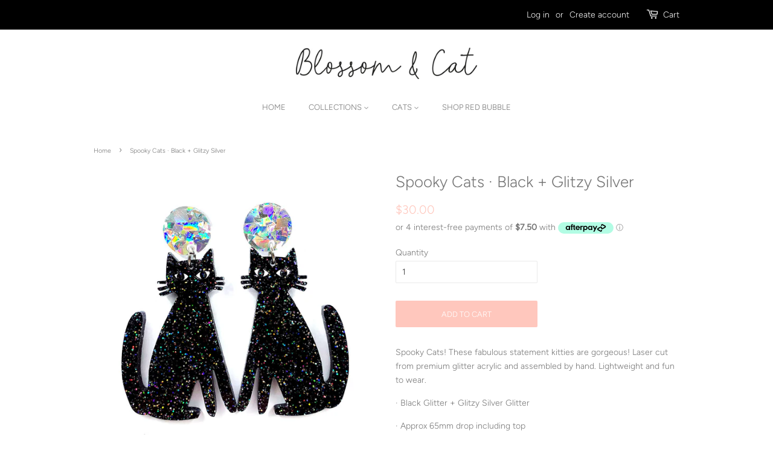

--- FILE ---
content_type: text/html; charset=utf-8
request_url: https://blossomandcat.com.au/products/spooky-cats-black-new-size
body_size: 16194
content:
<!doctype html>
<!--[if lt IE 7]><html class="no-js lt-ie9 lt-ie8 lt-ie7" lang="en"> <![endif]-->
<!--[if IE 7]><html class="no-js lt-ie9 lt-ie8" lang="en"> <![endif]-->
<!--[if IE 8]><html class="no-js lt-ie9" lang="en"> <![endif]-->
<!--[if IE 9 ]><html class="ie9 no-js"> <![endif]-->
<!--[if (gt IE 9)|!(IE)]><!--> <html class="no-js"> <!--<![endif]-->
<head>

  <!-- Basic page needs ================================================== -->
  <meta charset="utf-8">
  <meta http-equiv="X-UA-Compatible" content="IE=edge,chrome=1">

  

  <!-- Title and description ================================================== -->
  <title>
  Spooky Cats · Black + Glitzy Silver &ndash; blossom &amp; cat
  </title>

  
  <meta name="description" content="Spooky Cats! These fabulous statement kitties are gorgeous! Laser cut from premium glitter acrylic and assembled by hand. Lightweight and fun to wear. · Black Glitter + Glitzy Silver Glitter · Approx 65mm drop including top · Surgical steel posts · Handmade in Melbourne *   *   * Please check the size carefully before ">
  

  <!-- Social meta ================================================== -->
  <!-- /snippets/social-meta-tags.liquid -->




<meta property="og:site_name" content="blossom &amp; cat">
<meta property="og:url" content="https://blossomandcat.com.au/products/spooky-cats-black-new-size">
<meta property="og:title" content="Spooky Cats · Black + Glitzy Silver">
<meta property="og:type" content="product">
<meta property="og:description" content="Spooky Cats! These fabulous statement kitties are gorgeous! Laser cut from premium glitter acrylic and assembled by hand. Lightweight and fun to wear. · Black Glitter + Glitzy Silver Glitter · Approx 65mm drop including top · Surgical steel posts · Handmade in Melbourne *   *   * Please check the size carefully before ">

  <meta property="og:price:amount" content="30.00">
  <meta property="og:price:currency" content="AUD">

<meta property="og:image" content="http://blossomandcat.com.au/cdn/shop/products/01.SpookyCatblack_1200x1200.jpg?v=1659418071">
<meta property="og:image:secure_url" content="https://blossomandcat.com.au/cdn/shop/products/01.SpookyCatblack_1200x1200.jpg?v=1659418071">


<meta name="twitter:card" content="summary_large_image">
<meta name="twitter:title" content="Spooky Cats · Black + Glitzy Silver">
<meta name="twitter:description" content="Spooky Cats! These fabulous statement kitties are gorgeous! Laser cut from premium glitter acrylic and assembled by hand. Lightweight and fun to wear. · Black Glitter + Glitzy Silver Glitter · Approx 65mm drop including top · Surgical steel posts · Handmade in Melbourne *   *   * Please check the size carefully before ">


  <!-- Helpers ================================================== -->
  <link rel="canonical" href="https://blossomandcat.com.au/products/spooky-cats-black-new-size">
  <meta name="viewport" content="width=device-width,initial-scale=1">
  <meta name="theme-color" content="#ffc7bd">

  <!-- CSS ================================================== -->
  <link href="//blossomandcat.com.au/cdn/shop/t/6/assets/timber.scss.css?v=170977231861564595511763435673" rel="stylesheet" type="text/css" media="all" />
  <link href="//blossomandcat.com.au/cdn/shop/t/6/assets/theme.scss.css?v=11983297602593586611763435673" rel="stylesheet" type="text/css" media="all" />

  <script>
    window.theme = window.theme || {};

    var theme = {
      strings: {
        addToCart: "Add to Cart",
        soldOut: "Sold Out",
        unavailable: "Unavailable",
        zoomClose: "Close (Esc)",
        zoomPrev: "Previous (Left arrow key)",
        zoomNext: "Next (Right arrow key)",
        addressError: "Error looking up that address",
        addressNoResults: "No results for that address",
        addressQueryLimit: "You have exceeded the Google API usage limit. Consider upgrading to a \u003ca href=\"https:\/\/developers.google.com\/maps\/premium\/usage-limits\"\u003ePremium Plan\u003c\/a\u003e.",
        authError: "There was a problem authenticating your Google Maps API Key."
      },
      settings: {
        // Adding some settings to allow the editor to update correctly when they are changed
        enableWideLayout: false,
        typeAccentTransform: true,
        typeAccentSpacing: false,
        baseFontSize: '14px',
        headerBaseFontSize: '26px',
        accentFontSize: '13px'
      },
      variables: {
        mediaQueryMedium: 'screen and (max-width: 768px)',
        bpSmall: false
      },
      moneyFormat: "${{amount}}"
    }

    document.documentElement.className = document.documentElement.className.replace('no-js', 'supports-js');
  </script>

  <!-- Header hook for plugins ================================================== -->
  <script>window.performance && window.performance.mark && window.performance.mark('shopify.content_for_header.start');</script><meta id="shopify-digital-wallet" name="shopify-digital-wallet" content="/1646559301/digital_wallets/dialog">
<meta name="shopify-checkout-api-token" content="8fee096493f50a594ac69dc6f5065990">
<meta id="in-context-paypal-metadata" data-shop-id="1646559301" data-venmo-supported="false" data-environment="production" data-locale="en_US" data-paypal-v4="true" data-currency="AUD">
<link rel="alternate" type="application/json+oembed" href="https://blossomandcat.com.au/products/spooky-cats-black-new-size.oembed">
<script async="async" src="/checkouts/internal/preloads.js?locale=en-AU"></script>
<link rel="preconnect" href="https://shop.app" crossorigin="anonymous">
<script async="async" src="https://shop.app/checkouts/internal/preloads.js?locale=en-AU&shop_id=1646559301" crossorigin="anonymous"></script>
<script id="shopify-features" type="application/json">{"accessToken":"8fee096493f50a594ac69dc6f5065990","betas":["rich-media-storefront-analytics"],"domain":"blossomandcat.com.au","predictiveSearch":true,"shopId":1646559301,"locale":"en"}</script>
<script>var Shopify = Shopify || {};
Shopify.shop = "the-meowmeow-shop.myshopify.com";
Shopify.locale = "en";
Shopify.currency = {"active":"AUD","rate":"1.0"};
Shopify.country = "AU";
Shopify.theme = {"name":"Minimal","id":33540407365,"schema_name":"Minimal","schema_version":"8.0.0","theme_store_id":380,"role":"main"};
Shopify.theme.handle = "null";
Shopify.theme.style = {"id":null,"handle":null};
Shopify.cdnHost = "blossomandcat.com.au/cdn";
Shopify.routes = Shopify.routes || {};
Shopify.routes.root = "/";</script>
<script type="module">!function(o){(o.Shopify=o.Shopify||{}).modules=!0}(window);</script>
<script>!function(o){function n(){var o=[];function n(){o.push(Array.prototype.slice.apply(arguments))}return n.q=o,n}var t=o.Shopify=o.Shopify||{};t.loadFeatures=n(),t.autoloadFeatures=n()}(window);</script>
<script>
  window.ShopifyPay = window.ShopifyPay || {};
  window.ShopifyPay.apiHost = "shop.app\/pay";
  window.ShopifyPay.redirectState = null;
</script>
<script id="shop-js-analytics" type="application/json">{"pageType":"product"}</script>
<script defer="defer" async type="module" src="//blossomandcat.com.au/cdn/shopifycloud/shop-js/modules/v2/client.init-shop-cart-sync_IZsNAliE.en.esm.js"></script>
<script defer="defer" async type="module" src="//blossomandcat.com.au/cdn/shopifycloud/shop-js/modules/v2/chunk.common_0OUaOowp.esm.js"></script>
<script type="module">
  await import("//blossomandcat.com.au/cdn/shopifycloud/shop-js/modules/v2/client.init-shop-cart-sync_IZsNAliE.en.esm.js");
await import("//blossomandcat.com.au/cdn/shopifycloud/shop-js/modules/v2/chunk.common_0OUaOowp.esm.js");

  window.Shopify.SignInWithShop?.initShopCartSync?.({"fedCMEnabled":true,"windoidEnabled":true});

</script>
<script>
  window.Shopify = window.Shopify || {};
  if (!window.Shopify.featureAssets) window.Shopify.featureAssets = {};
  window.Shopify.featureAssets['shop-js'] = {"shop-cart-sync":["modules/v2/client.shop-cart-sync_DLOhI_0X.en.esm.js","modules/v2/chunk.common_0OUaOowp.esm.js"],"init-fed-cm":["modules/v2/client.init-fed-cm_C6YtU0w6.en.esm.js","modules/v2/chunk.common_0OUaOowp.esm.js"],"shop-button":["modules/v2/client.shop-button_BCMx7GTG.en.esm.js","modules/v2/chunk.common_0OUaOowp.esm.js"],"shop-cash-offers":["modules/v2/client.shop-cash-offers_BT26qb5j.en.esm.js","modules/v2/chunk.common_0OUaOowp.esm.js","modules/v2/chunk.modal_CGo_dVj3.esm.js"],"init-windoid":["modules/v2/client.init-windoid_B9PkRMql.en.esm.js","modules/v2/chunk.common_0OUaOowp.esm.js"],"init-shop-email-lookup-coordinator":["modules/v2/client.init-shop-email-lookup-coordinator_DZkqjsbU.en.esm.js","modules/v2/chunk.common_0OUaOowp.esm.js"],"shop-toast-manager":["modules/v2/client.shop-toast-manager_Di2EnuM7.en.esm.js","modules/v2/chunk.common_0OUaOowp.esm.js"],"shop-login-button":["modules/v2/client.shop-login-button_BtqW_SIO.en.esm.js","modules/v2/chunk.common_0OUaOowp.esm.js","modules/v2/chunk.modal_CGo_dVj3.esm.js"],"avatar":["modules/v2/client.avatar_BTnouDA3.en.esm.js"],"pay-button":["modules/v2/client.pay-button_CWa-C9R1.en.esm.js","modules/v2/chunk.common_0OUaOowp.esm.js"],"init-shop-cart-sync":["modules/v2/client.init-shop-cart-sync_IZsNAliE.en.esm.js","modules/v2/chunk.common_0OUaOowp.esm.js"],"init-customer-accounts":["modules/v2/client.init-customer-accounts_DenGwJTU.en.esm.js","modules/v2/client.shop-login-button_BtqW_SIO.en.esm.js","modules/v2/chunk.common_0OUaOowp.esm.js","modules/v2/chunk.modal_CGo_dVj3.esm.js"],"init-shop-for-new-customer-accounts":["modules/v2/client.init-shop-for-new-customer-accounts_JdHXxpS9.en.esm.js","modules/v2/client.shop-login-button_BtqW_SIO.en.esm.js","modules/v2/chunk.common_0OUaOowp.esm.js","modules/v2/chunk.modal_CGo_dVj3.esm.js"],"init-customer-accounts-sign-up":["modules/v2/client.init-customer-accounts-sign-up_D6__K_p8.en.esm.js","modules/v2/client.shop-login-button_BtqW_SIO.en.esm.js","modules/v2/chunk.common_0OUaOowp.esm.js","modules/v2/chunk.modal_CGo_dVj3.esm.js"],"checkout-modal":["modules/v2/client.checkout-modal_C_ZQDY6s.en.esm.js","modules/v2/chunk.common_0OUaOowp.esm.js","modules/v2/chunk.modal_CGo_dVj3.esm.js"],"shop-follow-button":["modules/v2/client.shop-follow-button_XetIsj8l.en.esm.js","modules/v2/chunk.common_0OUaOowp.esm.js","modules/v2/chunk.modal_CGo_dVj3.esm.js"],"lead-capture":["modules/v2/client.lead-capture_DvA72MRN.en.esm.js","modules/v2/chunk.common_0OUaOowp.esm.js","modules/v2/chunk.modal_CGo_dVj3.esm.js"],"shop-login":["modules/v2/client.shop-login_ClXNxyh6.en.esm.js","modules/v2/chunk.common_0OUaOowp.esm.js","modules/v2/chunk.modal_CGo_dVj3.esm.js"],"payment-terms":["modules/v2/client.payment-terms_CNlwjfZz.en.esm.js","modules/v2/chunk.common_0OUaOowp.esm.js","modules/v2/chunk.modal_CGo_dVj3.esm.js"]};
</script>
<script id="__st">var __st={"a":1646559301,"offset":39600,"reqid":"a5797aa0-0c39-46ae-8197-36f6e687b54e-1768423114","pageurl":"blossomandcat.com.au\/products\/spooky-cats-black-new-size","u":"4122fcd7d646","p":"product","rtyp":"product","rid":6244246356137};</script>
<script>window.ShopifyPaypalV4VisibilityTracking = true;</script>
<script id="captcha-bootstrap">!function(){'use strict';const t='contact',e='account',n='new_comment',o=[[t,t],['blogs',n],['comments',n],[t,'customer']],c=[[e,'customer_login'],[e,'guest_login'],[e,'recover_customer_password'],[e,'create_customer']],r=t=>t.map((([t,e])=>`form[action*='/${t}']:not([data-nocaptcha='true']) input[name='form_type'][value='${e}']`)).join(','),a=t=>()=>t?[...document.querySelectorAll(t)].map((t=>t.form)):[];function s(){const t=[...o],e=r(t);return a(e)}const i='password',u='form_key',d=['recaptcha-v3-token','g-recaptcha-response','h-captcha-response',i],f=()=>{try{return window.sessionStorage}catch{return}},m='__shopify_v',_=t=>t.elements[u];function p(t,e,n=!1){try{const o=window.sessionStorage,c=JSON.parse(o.getItem(e)),{data:r}=function(t){const{data:e,action:n}=t;return t[m]||n?{data:e,action:n}:{data:t,action:n}}(c);for(const[e,n]of Object.entries(r))t.elements[e]&&(t.elements[e].value=n);n&&o.removeItem(e)}catch(o){console.error('form repopulation failed',{error:o})}}const l='form_type',E='cptcha';function T(t){t.dataset[E]=!0}const w=window,h=w.document,L='Shopify',v='ce_forms',y='captcha';let A=!1;((t,e)=>{const n=(g='f06e6c50-85a8-45c8-87d0-21a2b65856fe',I='https://cdn.shopify.com/shopifycloud/storefront-forms-hcaptcha/ce_storefront_forms_captcha_hcaptcha.v1.5.2.iife.js',D={infoText:'Protected by hCaptcha',privacyText:'Privacy',termsText:'Terms'},(t,e,n)=>{const o=w[L][v],c=o.bindForm;if(c)return c(t,g,e,D).then(n);var r;o.q.push([[t,g,e,D],n]),r=I,A||(h.body.append(Object.assign(h.createElement('script'),{id:'captcha-provider',async:!0,src:r})),A=!0)});var g,I,D;w[L]=w[L]||{},w[L][v]=w[L][v]||{},w[L][v].q=[],w[L][y]=w[L][y]||{},w[L][y].protect=function(t,e){n(t,void 0,e),T(t)},Object.freeze(w[L][y]),function(t,e,n,w,h,L){const[v,y,A,g]=function(t,e,n){const i=e?o:[],u=t?c:[],d=[...i,...u],f=r(d),m=r(i),_=r(d.filter((([t,e])=>n.includes(e))));return[a(f),a(m),a(_),s()]}(w,h,L),I=t=>{const e=t.target;return e instanceof HTMLFormElement?e:e&&e.form},D=t=>v().includes(t);t.addEventListener('submit',(t=>{const e=I(t);if(!e)return;const n=D(e)&&!e.dataset.hcaptchaBound&&!e.dataset.recaptchaBound,o=_(e),c=g().includes(e)&&(!o||!o.value);(n||c)&&t.preventDefault(),c&&!n&&(function(t){try{if(!f())return;!function(t){const e=f();if(!e)return;const n=_(t);if(!n)return;const o=n.value;o&&e.removeItem(o)}(t);const e=Array.from(Array(32),(()=>Math.random().toString(36)[2])).join('');!function(t,e){_(t)||t.append(Object.assign(document.createElement('input'),{type:'hidden',name:u})),t.elements[u].value=e}(t,e),function(t,e){const n=f();if(!n)return;const o=[...t.querySelectorAll(`input[type='${i}']`)].map((({name:t})=>t)),c=[...d,...o],r={};for(const[a,s]of new FormData(t).entries())c.includes(a)||(r[a]=s);n.setItem(e,JSON.stringify({[m]:1,action:t.action,data:r}))}(t,e)}catch(e){console.error('failed to persist form',e)}}(e),e.submit())}));const S=(t,e)=>{t&&!t.dataset[E]&&(n(t,e.some((e=>e===t))),T(t))};for(const o of['focusin','change'])t.addEventListener(o,(t=>{const e=I(t);D(e)&&S(e,y())}));const B=e.get('form_key'),M=e.get(l),P=B&&M;t.addEventListener('DOMContentLoaded',(()=>{const t=y();if(P)for(const e of t)e.elements[l].value===M&&p(e,B);[...new Set([...A(),...v().filter((t=>'true'===t.dataset.shopifyCaptcha))])].forEach((e=>S(e,t)))}))}(h,new URLSearchParams(w.location.search),n,t,e,['guest_login'])})(!0,!0)}();</script>
<script integrity="sha256-4kQ18oKyAcykRKYeNunJcIwy7WH5gtpwJnB7kiuLZ1E=" data-source-attribution="shopify.loadfeatures" defer="defer" src="//blossomandcat.com.au/cdn/shopifycloud/storefront/assets/storefront/load_feature-a0a9edcb.js" crossorigin="anonymous"></script>
<script crossorigin="anonymous" defer="defer" src="//blossomandcat.com.au/cdn/shopifycloud/storefront/assets/shopify_pay/storefront-65b4c6d7.js?v=20250812"></script>
<script data-source-attribution="shopify.dynamic_checkout.dynamic.init">var Shopify=Shopify||{};Shopify.PaymentButton=Shopify.PaymentButton||{isStorefrontPortableWallets:!0,init:function(){window.Shopify.PaymentButton.init=function(){};var t=document.createElement("script");t.src="https://blossomandcat.com.au/cdn/shopifycloud/portable-wallets/latest/portable-wallets.en.js",t.type="module",document.head.appendChild(t)}};
</script>
<script data-source-attribution="shopify.dynamic_checkout.buyer_consent">
  function portableWalletsHideBuyerConsent(e){var t=document.getElementById("shopify-buyer-consent"),n=document.getElementById("shopify-subscription-policy-button");t&&n&&(t.classList.add("hidden"),t.setAttribute("aria-hidden","true"),n.removeEventListener("click",e))}function portableWalletsShowBuyerConsent(e){var t=document.getElementById("shopify-buyer-consent"),n=document.getElementById("shopify-subscription-policy-button");t&&n&&(t.classList.remove("hidden"),t.removeAttribute("aria-hidden"),n.addEventListener("click",e))}window.Shopify?.PaymentButton&&(window.Shopify.PaymentButton.hideBuyerConsent=portableWalletsHideBuyerConsent,window.Shopify.PaymentButton.showBuyerConsent=portableWalletsShowBuyerConsent);
</script>
<script data-source-attribution="shopify.dynamic_checkout.cart.bootstrap">document.addEventListener("DOMContentLoaded",(function(){function t(){return document.querySelector("shopify-accelerated-checkout-cart, shopify-accelerated-checkout")}if(t())Shopify.PaymentButton.init();else{new MutationObserver((function(e,n){t()&&(Shopify.PaymentButton.init(),n.disconnect())})).observe(document.body,{childList:!0,subtree:!0})}}));
</script>
<link id="shopify-accelerated-checkout-styles" rel="stylesheet" media="screen" href="https://blossomandcat.com.au/cdn/shopifycloud/portable-wallets/latest/accelerated-checkout-backwards-compat.css" crossorigin="anonymous">
<style id="shopify-accelerated-checkout-cart">
        #shopify-buyer-consent {
  margin-top: 1em;
  display: inline-block;
  width: 100%;
}

#shopify-buyer-consent.hidden {
  display: none;
}

#shopify-subscription-policy-button {
  background: none;
  border: none;
  padding: 0;
  text-decoration: underline;
  font-size: inherit;
  cursor: pointer;
}

#shopify-subscription-policy-button::before {
  box-shadow: none;
}

      </style>

<script>window.performance && window.performance.mark && window.performance.mark('shopify.content_for_header.end');</script>

  
<!--[if lt IE 9]>
<script src="//cdnjs.cloudflare.com/ajax/libs/html5shiv/3.7.2/html5shiv.min.js" type="text/javascript"></script>
<![endif]-->


  <script src="//blossomandcat.com.au/cdn/shop/t/6/assets/jquery-2.2.3.min.js?v=58211863146907186831534114785" type="text/javascript"></script>

  <!--[if (gt IE 9)|!(IE)]><!--><script src="//blossomandcat.com.au/cdn/shop/t/6/assets/lazysizes.min.js?v=177476512571513845041534114785" async="async"></script><!--<![endif]-->
  <!--[if lte IE 9]><script src="//blossomandcat.com.au/cdn/shop/t/6/assets/lazysizes.min.js?v=177476512571513845041534114785"></script><![endif]-->

  
  

<!-- BEGIN app block: shopify://apps/instafeed/blocks/head-block/c447db20-095d-4a10-9725-b5977662c9d5 --><link rel="preconnect" href="https://cdn.nfcube.com/">
<link rel="preconnect" href="https://scontent.cdninstagram.com/">


  <script>
    document.addEventListener('DOMContentLoaded', function () {
      let instafeedScript = document.createElement('script');

      
        instafeedScript.src = 'https://storage.nfcube.com/instafeed-3257a066efb2c65ee41c12be1f51b234.js';
      

      document.body.appendChild(instafeedScript);
    });
  </script>





<!-- END app block --><link href="https://monorail-edge.shopifysvc.com" rel="dns-prefetch">
<script>(function(){if ("sendBeacon" in navigator && "performance" in window) {try {var session_token_from_headers = performance.getEntriesByType('navigation')[0].serverTiming.find(x => x.name == '_s').description;} catch {var session_token_from_headers = undefined;}var session_cookie_matches = document.cookie.match(/_shopify_s=([^;]*)/);var session_token_from_cookie = session_cookie_matches && session_cookie_matches.length === 2 ? session_cookie_matches[1] : "";var session_token = session_token_from_headers || session_token_from_cookie || "";function handle_abandonment_event(e) {var entries = performance.getEntries().filter(function(entry) {return /monorail-edge.shopifysvc.com/.test(entry.name);});if (!window.abandonment_tracked && entries.length === 0) {window.abandonment_tracked = true;var currentMs = Date.now();var navigation_start = performance.timing.navigationStart;var payload = {shop_id: 1646559301,url: window.location.href,navigation_start,duration: currentMs - navigation_start,session_token,page_type: "product"};window.navigator.sendBeacon("https://monorail-edge.shopifysvc.com/v1/produce", JSON.stringify({schema_id: "online_store_buyer_site_abandonment/1.1",payload: payload,metadata: {event_created_at_ms: currentMs,event_sent_at_ms: currentMs}}));}}window.addEventListener('pagehide', handle_abandonment_event);}}());</script>
<script id="web-pixels-manager-setup">(function e(e,d,r,n,o){if(void 0===o&&(o={}),!Boolean(null===(a=null===(i=window.Shopify)||void 0===i?void 0:i.analytics)||void 0===a?void 0:a.replayQueue)){var i,a;window.Shopify=window.Shopify||{};var t=window.Shopify;t.analytics=t.analytics||{};var s=t.analytics;s.replayQueue=[],s.publish=function(e,d,r){return s.replayQueue.push([e,d,r]),!0};try{self.performance.mark("wpm:start")}catch(e){}var l=function(){var e={modern:/Edge?\/(1{2}[4-9]|1[2-9]\d|[2-9]\d{2}|\d{4,})\.\d+(\.\d+|)|Firefox\/(1{2}[4-9]|1[2-9]\d|[2-9]\d{2}|\d{4,})\.\d+(\.\d+|)|Chrom(ium|e)\/(9{2}|\d{3,})\.\d+(\.\d+|)|(Maci|X1{2}).+ Version\/(15\.\d+|(1[6-9]|[2-9]\d|\d{3,})\.\d+)([,.]\d+|)( \(\w+\)|)( Mobile\/\w+|) Safari\/|Chrome.+OPR\/(9{2}|\d{3,})\.\d+\.\d+|(CPU[ +]OS|iPhone[ +]OS|CPU[ +]iPhone|CPU IPhone OS|CPU iPad OS)[ +]+(15[._]\d+|(1[6-9]|[2-9]\d|\d{3,})[._]\d+)([._]\d+|)|Android:?[ /-](13[3-9]|1[4-9]\d|[2-9]\d{2}|\d{4,})(\.\d+|)(\.\d+|)|Android.+Firefox\/(13[5-9]|1[4-9]\d|[2-9]\d{2}|\d{4,})\.\d+(\.\d+|)|Android.+Chrom(ium|e)\/(13[3-9]|1[4-9]\d|[2-9]\d{2}|\d{4,})\.\d+(\.\d+|)|SamsungBrowser\/([2-9]\d|\d{3,})\.\d+/,legacy:/Edge?\/(1[6-9]|[2-9]\d|\d{3,})\.\d+(\.\d+|)|Firefox\/(5[4-9]|[6-9]\d|\d{3,})\.\d+(\.\d+|)|Chrom(ium|e)\/(5[1-9]|[6-9]\d|\d{3,})\.\d+(\.\d+|)([\d.]+$|.*Safari\/(?![\d.]+ Edge\/[\d.]+$))|(Maci|X1{2}).+ Version\/(10\.\d+|(1[1-9]|[2-9]\d|\d{3,})\.\d+)([,.]\d+|)( \(\w+\)|)( Mobile\/\w+|) Safari\/|Chrome.+OPR\/(3[89]|[4-9]\d|\d{3,})\.\d+\.\d+|(CPU[ +]OS|iPhone[ +]OS|CPU[ +]iPhone|CPU IPhone OS|CPU iPad OS)[ +]+(10[._]\d+|(1[1-9]|[2-9]\d|\d{3,})[._]\d+)([._]\d+|)|Android:?[ /-](13[3-9]|1[4-9]\d|[2-9]\d{2}|\d{4,})(\.\d+|)(\.\d+|)|Mobile Safari.+OPR\/([89]\d|\d{3,})\.\d+\.\d+|Android.+Firefox\/(13[5-9]|1[4-9]\d|[2-9]\d{2}|\d{4,})\.\d+(\.\d+|)|Android.+Chrom(ium|e)\/(13[3-9]|1[4-9]\d|[2-9]\d{2}|\d{4,})\.\d+(\.\d+|)|Android.+(UC? ?Browser|UCWEB|U3)[ /]?(15\.([5-9]|\d{2,})|(1[6-9]|[2-9]\d|\d{3,})\.\d+)\.\d+|SamsungBrowser\/(5\.\d+|([6-9]|\d{2,})\.\d+)|Android.+MQ{2}Browser\/(14(\.(9|\d{2,})|)|(1[5-9]|[2-9]\d|\d{3,})(\.\d+|))(\.\d+|)|K[Aa][Ii]OS\/(3\.\d+|([4-9]|\d{2,})\.\d+)(\.\d+|)/},d=e.modern,r=e.legacy,n=navigator.userAgent;return n.match(d)?"modern":n.match(r)?"legacy":"unknown"}(),u="modern"===l?"modern":"legacy",c=(null!=n?n:{modern:"",legacy:""})[u],f=function(e){return[e.baseUrl,"/wpm","/b",e.hashVersion,"modern"===e.buildTarget?"m":"l",".js"].join("")}({baseUrl:d,hashVersion:r,buildTarget:u}),m=function(e){var d=e.version,r=e.bundleTarget,n=e.surface,o=e.pageUrl,i=e.monorailEndpoint;return{emit:function(e){var a=e.status,t=e.errorMsg,s=(new Date).getTime(),l=JSON.stringify({metadata:{event_sent_at_ms:s},events:[{schema_id:"web_pixels_manager_load/3.1",payload:{version:d,bundle_target:r,page_url:o,status:a,surface:n,error_msg:t},metadata:{event_created_at_ms:s}}]});if(!i)return console&&console.warn&&console.warn("[Web Pixels Manager] No Monorail endpoint provided, skipping logging."),!1;try{return self.navigator.sendBeacon.bind(self.navigator)(i,l)}catch(e){}var u=new XMLHttpRequest;try{return u.open("POST",i,!0),u.setRequestHeader("Content-Type","text/plain"),u.send(l),!0}catch(e){return console&&console.warn&&console.warn("[Web Pixels Manager] Got an unhandled error while logging to Monorail."),!1}}}}({version:r,bundleTarget:l,surface:e.surface,pageUrl:self.location.href,monorailEndpoint:e.monorailEndpoint});try{o.browserTarget=l,function(e){var d=e.src,r=e.async,n=void 0===r||r,o=e.onload,i=e.onerror,a=e.sri,t=e.scriptDataAttributes,s=void 0===t?{}:t,l=document.createElement("script"),u=document.querySelector("head"),c=document.querySelector("body");if(l.async=n,l.src=d,a&&(l.integrity=a,l.crossOrigin="anonymous"),s)for(var f in s)if(Object.prototype.hasOwnProperty.call(s,f))try{l.dataset[f]=s[f]}catch(e){}if(o&&l.addEventListener("load",o),i&&l.addEventListener("error",i),u)u.appendChild(l);else{if(!c)throw new Error("Did not find a head or body element to append the script");c.appendChild(l)}}({src:f,async:!0,onload:function(){if(!function(){var e,d;return Boolean(null===(d=null===(e=window.Shopify)||void 0===e?void 0:e.analytics)||void 0===d?void 0:d.initialized)}()){var d=window.webPixelsManager.init(e)||void 0;if(d){var r=window.Shopify.analytics;r.replayQueue.forEach((function(e){var r=e[0],n=e[1],o=e[2];d.publishCustomEvent(r,n,o)})),r.replayQueue=[],r.publish=d.publishCustomEvent,r.visitor=d.visitor,r.initialized=!0}}},onerror:function(){return m.emit({status:"failed",errorMsg:"".concat(f," has failed to load")})},sri:function(e){var d=/^sha384-[A-Za-z0-9+/=]+$/;return"string"==typeof e&&d.test(e)}(c)?c:"",scriptDataAttributes:o}),m.emit({status:"loading"})}catch(e){m.emit({status:"failed",errorMsg:(null==e?void 0:e.message)||"Unknown error"})}}})({shopId: 1646559301,storefrontBaseUrl: "https://blossomandcat.com.au",extensionsBaseUrl: "https://extensions.shopifycdn.com/cdn/shopifycloud/web-pixels-manager",monorailEndpoint: "https://monorail-edge.shopifysvc.com/unstable/produce_batch",surface: "storefront-renderer",enabledBetaFlags: ["2dca8a86","a0d5f9d2"],webPixelsConfigList: [{"id":"shopify-app-pixel","configuration":"{}","eventPayloadVersion":"v1","runtimeContext":"STRICT","scriptVersion":"0450","apiClientId":"shopify-pixel","type":"APP","privacyPurposes":["ANALYTICS","MARKETING"]},{"id":"shopify-custom-pixel","eventPayloadVersion":"v1","runtimeContext":"LAX","scriptVersion":"0450","apiClientId":"shopify-pixel","type":"CUSTOM","privacyPurposes":["ANALYTICS","MARKETING"]}],isMerchantRequest: false,initData: {"shop":{"name":"blossom \u0026 cat","paymentSettings":{"currencyCode":"AUD"},"myshopifyDomain":"the-meowmeow-shop.myshopify.com","countryCode":"AU","storefrontUrl":"https:\/\/blossomandcat.com.au"},"customer":null,"cart":null,"checkout":null,"productVariants":[{"price":{"amount":30.0,"currencyCode":"AUD"},"product":{"title":"Spooky Cats · Black + Glitzy Silver","vendor":"blossom \u0026 cat","id":"6244246356137","untranslatedTitle":"Spooky Cats · Black + Glitzy Silver","url":"\/products\/spooky-cats-black-new-size","type":"Spooky Cats"},"id":"37984455491753","image":{"src":"\/\/blossomandcat.com.au\/cdn\/shop\/products\/01.SpookyCatblack.jpg?v=1659418071"},"sku":"","title":"Default Title","untranslatedTitle":"Default Title"}],"purchasingCompany":null},},"https://blossomandcat.com.au/cdn","7cecd0b6w90c54c6cpe92089d5m57a67346",{"modern":"","legacy":""},{"shopId":"1646559301","storefrontBaseUrl":"https:\/\/blossomandcat.com.au","extensionBaseUrl":"https:\/\/extensions.shopifycdn.com\/cdn\/shopifycloud\/web-pixels-manager","surface":"storefront-renderer","enabledBetaFlags":"[\"2dca8a86\", \"a0d5f9d2\"]","isMerchantRequest":"false","hashVersion":"7cecd0b6w90c54c6cpe92089d5m57a67346","publish":"custom","events":"[[\"page_viewed\",{}],[\"product_viewed\",{\"productVariant\":{\"price\":{\"amount\":30.0,\"currencyCode\":\"AUD\"},\"product\":{\"title\":\"Spooky Cats · Black + Glitzy Silver\",\"vendor\":\"blossom \u0026 cat\",\"id\":\"6244246356137\",\"untranslatedTitle\":\"Spooky Cats · Black + Glitzy Silver\",\"url\":\"\/products\/spooky-cats-black-new-size\",\"type\":\"Spooky Cats\"},\"id\":\"37984455491753\",\"image\":{\"src\":\"\/\/blossomandcat.com.au\/cdn\/shop\/products\/01.SpookyCatblack.jpg?v=1659418071\"},\"sku\":\"\",\"title\":\"Default Title\",\"untranslatedTitle\":\"Default Title\"}}]]"});</script><script>
  window.ShopifyAnalytics = window.ShopifyAnalytics || {};
  window.ShopifyAnalytics.meta = window.ShopifyAnalytics.meta || {};
  window.ShopifyAnalytics.meta.currency = 'AUD';
  var meta = {"product":{"id":6244246356137,"gid":"gid:\/\/shopify\/Product\/6244246356137","vendor":"blossom \u0026 cat","type":"Spooky Cats","handle":"spooky-cats-black-new-size","variants":[{"id":37984455491753,"price":3000,"name":"Spooky Cats · Black + Glitzy Silver","public_title":null,"sku":""}],"remote":false},"page":{"pageType":"product","resourceType":"product","resourceId":6244246356137,"requestId":"a5797aa0-0c39-46ae-8197-36f6e687b54e-1768423114"}};
  for (var attr in meta) {
    window.ShopifyAnalytics.meta[attr] = meta[attr];
  }
</script>
<script class="analytics">
  (function () {
    var customDocumentWrite = function(content) {
      var jquery = null;

      if (window.jQuery) {
        jquery = window.jQuery;
      } else if (window.Checkout && window.Checkout.$) {
        jquery = window.Checkout.$;
      }

      if (jquery) {
        jquery('body').append(content);
      }
    };

    var hasLoggedConversion = function(token) {
      if (token) {
        return document.cookie.indexOf('loggedConversion=' + token) !== -1;
      }
      return false;
    }

    var setCookieIfConversion = function(token) {
      if (token) {
        var twoMonthsFromNow = new Date(Date.now());
        twoMonthsFromNow.setMonth(twoMonthsFromNow.getMonth() + 2);

        document.cookie = 'loggedConversion=' + token + '; expires=' + twoMonthsFromNow;
      }
    }

    var trekkie = window.ShopifyAnalytics.lib = window.trekkie = window.trekkie || [];
    if (trekkie.integrations) {
      return;
    }
    trekkie.methods = [
      'identify',
      'page',
      'ready',
      'track',
      'trackForm',
      'trackLink'
    ];
    trekkie.factory = function(method) {
      return function() {
        var args = Array.prototype.slice.call(arguments);
        args.unshift(method);
        trekkie.push(args);
        return trekkie;
      };
    };
    for (var i = 0; i < trekkie.methods.length; i++) {
      var key = trekkie.methods[i];
      trekkie[key] = trekkie.factory(key);
    }
    trekkie.load = function(config) {
      trekkie.config = config || {};
      trekkie.config.initialDocumentCookie = document.cookie;
      var first = document.getElementsByTagName('script')[0];
      var script = document.createElement('script');
      script.type = 'text/javascript';
      script.onerror = function(e) {
        var scriptFallback = document.createElement('script');
        scriptFallback.type = 'text/javascript';
        scriptFallback.onerror = function(error) {
                var Monorail = {
      produce: function produce(monorailDomain, schemaId, payload) {
        var currentMs = new Date().getTime();
        var event = {
          schema_id: schemaId,
          payload: payload,
          metadata: {
            event_created_at_ms: currentMs,
            event_sent_at_ms: currentMs
          }
        };
        return Monorail.sendRequest("https://" + monorailDomain + "/v1/produce", JSON.stringify(event));
      },
      sendRequest: function sendRequest(endpointUrl, payload) {
        // Try the sendBeacon API
        if (window && window.navigator && typeof window.navigator.sendBeacon === 'function' && typeof window.Blob === 'function' && !Monorail.isIos12()) {
          var blobData = new window.Blob([payload], {
            type: 'text/plain'
          });

          if (window.navigator.sendBeacon(endpointUrl, blobData)) {
            return true;
          } // sendBeacon was not successful

        } // XHR beacon

        var xhr = new XMLHttpRequest();

        try {
          xhr.open('POST', endpointUrl);
          xhr.setRequestHeader('Content-Type', 'text/plain');
          xhr.send(payload);
        } catch (e) {
          console.log(e);
        }

        return false;
      },
      isIos12: function isIos12() {
        return window.navigator.userAgent.lastIndexOf('iPhone; CPU iPhone OS 12_') !== -1 || window.navigator.userAgent.lastIndexOf('iPad; CPU OS 12_') !== -1;
      }
    };
    Monorail.produce('monorail-edge.shopifysvc.com',
      'trekkie_storefront_load_errors/1.1',
      {shop_id: 1646559301,
      theme_id: 33540407365,
      app_name: "storefront",
      context_url: window.location.href,
      source_url: "//blossomandcat.com.au/cdn/s/trekkie.storefront.55c6279c31a6628627b2ba1c5ff367020da294e2.min.js"});

        };
        scriptFallback.async = true;
        scriptFallback.src = '//blossomandcat.com.au/cdn/s/trekkie.storefront.55c6279c31a6628627b2ba1c5ff367020da294e2.min.js';
        first.parentNode.insertBefore(scriptFallback, first);
      };
      script.async = true;
      script.src = '//blossomandcat.com.au/cdn/s/trekkie.storefront.55c6279c31a6628627b2ba1c5ff367020da294e2.min.js';
      first.parentNode.insertBefore(script, first);
    };
    trekkie.load(
      {"Trekkie":{"appName":"storefront","development":false,"defaultAttributes":{"shopId":1646559301,"isMerchantRequest":null,"themeId":33540407365,"themeCityHash":"9505056594145347357","contentLanguage":"en","currency":"AUD","eventMetadataId":"5900fdf4-e335-48ee-ba49-bff2d9cd8a88"},"isServerSideCookieWritingEnabled":true,"monorailRegion":"shop_domain","enabledBetaFlags":["65f19447"]},"Session Attribution":{},"S2S":{"facebookCapiEnabled":false,"source":"trekkie-storefront-renderer","apiClientId":580111}}
    );

    var loaded = false;
    trekkie.ready(function() {
      if (loaded) return;
      loaded = true;

      window.ShopifyAnalytics.lib = window.trekkie;

      var originalDocumentWrite = document.write;
      document.write = customDocumentWrite;
      try { window.ShopifyAnalytics.merchantGoogleAnalytics.call(this); } catch(error) {};
      document.write = originalDocumentWrite;

      window.ShopifyAnalytics.lib.page(null,{"pageType":"product","resourceType":"product","resourceId":6244246356137,"requestId":"a5797aa0-0c39-46ae-8197-36f6e687b54e-1768423114","shopifyEmitted":true});

      var match = window.location.pathname.match(/checkouts\/(.+)\/(thank_you|post_purchase)/)
      var token = match? match[1]: undefined;
      if (!hasLoggedConversion(token)) {
        setCookieIfConversion(token);
        window.ShopifyAnalytics.lib.track("Viewed Product",{"currency":"AUD","variantId":37984455491753,"productId":6244246356137,"productGid":"gid:\/\/shopify\/Product\/6244246356137","name":"Spooky Cats · Black + Glitzy Silver","price":"30.00","sku":"","brand":"blossom \u0026 cat","variant":null,"category":"Spooky Cats","nonInteraction":true,"remote":false},undefined,undefined,{"shopifyEmitted":true});
      window.ShopifyAnalytics.lib.track("monorail:\/\/trekkie_storefront_viewed_product\/1.1",{"currency":"AUD","variantId":37984455491753,"productId":6244246356137,"productGid":"gid:\/\/shopify\/Product\/6244246356137","name":"Spooky Cats · Black + Glitzy Silver","price":"30.00","sku":"","brand":"blossom \u0026 cat","variant":null,"category":"Spooky Cats","nonInteraction":true,"remote":false,"referer":"https:\/\/blossomandcat.com.au\/products\/spooky-cats-black-new-size"});
      }
    });


        var eventsListenerScript = document.createElement('script');
        eventsListenerScript.async = true;
        eventsListenerScript.src = "//blossomandcat.com.au/cdn/shopifycloud/storefront/assets/shop_events_listener-3da45d37.js";
        document.getElementsByTagName('head')[0].appendChild(eventsListenerScript);

})();</script>
<script
  defer
  src="https://blossomandcat.com.au/cdn/shopifycloud/perf-kit/shopify-perf-kit-3.0.3.min.js"
  data-application="storefront-renderer"
  data-shop-id="1646559301"
  data-render-region="gcp-us-central1"
  data-page-type="product"
  data-theme-instance-id="33540407365"
  data-theme-name="Minimal"
  data-theme-version="8.0.0"
  data-monorail-region="shop_domain"
  data-resource-timing-sampling-rate="10"
  data-shs="true"
  data-shs-beacon="true"
  data-shs-export-with-fetch="true"
  data-shs-logs-sample-rate="1"
  data-shs-beacon-endpoint="https://blossomandcat.com.au/api/collect"
></script>
</head>

<body id="spooky-cats-black-glitzy-silver" class="template-product" >

  <div id="shopify-section-header" class="shopify-section"><style>
  .logo__image-wrapper {
    max-width: 300px;
  }
  /*================= If logo is above navigation ================== */
  
    .site-nav {
      
      margin-top: 30px;
    }

    
      .logo__image-wrapper {
        margin: 0 auto;
      }
    
  

  /*============ If logo is on the same line as navigation ============ */
  


  
</style>

<div data-section-id="header" data-section-type="header-section">
  <div class="header-bar">
    <div class="wrapper medium-down--hide">
      <div class="post-large--display-table">

        
          <div class="header-bar__left post-large--display-table-cell">

            

            

            
              <div class="header-bar__module header-bar__message">
                
                  
                
              </div>
            

          </div>
        

        <div class="header-bar__right post-large--display-table-cell">

          
            <ul class="header-bar__module header-bar__module--list">
              
                <li>
                  <a href="https://blossomandcat.com.au/customer_authentication/redirect?locale=en&amp;region_country=AU" id="customer_login_link">Log in</a>
                </li>
                <li>or</li>
                <li>
                  <a href="https://shopify.com/1646559301/account?locale=en" id="customer_register_link">Create account</a>
                </li>
              
            </ul>
          

          <div class="header-bar__module">
            <span class="header-bar__sep" aria-hidden="true"></span>
            <a href="/cart" class="cart-page-link">
              <span class="icon icon-cart header-bar__cart-icon" aria-hidden="true"></span>
            </a>
          </div>

          <div class="header-bar__module">
            <a href="/cart" class="cart-page-link">
              Cart
              <span class="cart-count header-bar__cart-count hidden-count">0</span>
            </a>
          </div>

          

        </div>
      </div>
    </div>

    <div class="wrapper post-large--hide announcement-bar--mobile">
      
        
          <span></span>
        
      
    </div>

    <div class="wrapper post-large--hide">
      
        <button type="button" class="mobile-nav-trigger" id="MobileNavTrigger" aria-controls="MobileNav" aria-expanded="false">
          <span class="icon icon-hamburger" aria-hidden="true"></span>
          Menu
        </button>
      
      <a href="/cart" class="cart-page-link mobile-cart-page-link">
        <span class="icon icon-cart header-bar__cart-icon" aria-hidden="true"></span>
        Cart <span class="cart-count hidden-count">0</span>
      </a>
    </div>
    <nav role="navigation">
  <ul id="MobileNav" class="mobile-nav post-large--hide">
    
      
        <li class="mobile-nav__link">
          <a
            href="/"
            class="mobile-nav"
            >
            Home
          </a>
        </li>
      
    
      
        
        <li class="mobile-nav__link" aria-haspopup="true">
          <a
            href="/"
            class="mobile-nav__sublist-trigger"
            aria-controls="MobileNav-Parent-2"
            aria-expanded="false">
            Collections
            <span class="icon-fallback-text mobile-nav__sublist-expand" aria-hidden="true">
  <span class="icon icon-plus" aria-hidden="true"></span>
  <span class="fallback-text">+</span>
</span>
<span class="icon-fallback-text mobile-nav__sublist-contract" aria-hidden="true">
  <span class="icon icon-minus" aria-hidden="true"></span>
  <span class="fallback-text">-</span>
</span>

          </a>
          <ul
            id="MobileNav-Parent-2"
            class="mobile-nav__sublist">
            
            
              
                <li class="mobile-nav__sublist-link">
                  <a
                    href="/collections/blossom-cat-acrylic-dangles"
                    >
                    Acrylic Earrings
                  </a>
                </li>
              
            
              
                <li class="mobile-nav__sublist-link">
                  <a
                    href="/collections/acrylic-stud-earrings"
                    >
                    Acrylic Stud Earrings
                  </a>
                </li>
              
            
              
                <li class="mobile-nav__sublist-link">
                  <a
                    href="/collections/bangles"
                    >
                    Bangles + Rings
                  </a>
                </li>
              
            
              
                <li class="mobile-nav__sublist-link">
                  <a
                    href="/collections/brooches"
                    >
                    Brooches
                  </a>
                </li>
              
            
              
                
                <li class="mobile-nav__sublist-link">
                  <a
                    href="/collections/art-prints-postcards"
                    class="mobile-nav__sublist-trigger"
                    aria-controls="MobileNav-Child-2-5"
                    aria-expanded="false"
                    >
                    Cards, Postcards + Prints
                    <span class="icon-fallback-text mobile-nav__sublist-expand" aria-hidden="true">
  <span class="icon icon-plus" aria-hidden="true"></span>
  <span class="fallback-text">+</span>
</span>
<span class="icon-fallback-text mobile-nav__sublist-contract" aria-hidden="true">
  <span class="icon icon-minus" aria-hidden="true"></span>
  <span class="fallback-text">-</span>
</span>

                  </a>
                  <ul
                    id="MobileNav-Child-2-5"
                    class="mobile-nav__sublist mobile-nav__sublist--grandchilds">
                    
                      <li class="mobile-nav__sublist-link">
                        <a
                          href="/collections/art-prints"
                          >
                          Art Prints
                        </a>
                      </li>
                    
                      <li class="mobile-nav__sublist-link">
                        <a
                          href="/collections/greeting-cards"
                          >
                          Greeting Cards
                        </a>
                      </li>
                    
                      <li class="mobile-nav__sublist-link">
                        <a
                          href="/collections/postcards"
                          >
                          Postcards
                        </a>
                      </li>
                    
                  </ul>
                </li>
              
            
              
                <li class="mobile-nav__sublist-link">
                  <a
                    href="/collections/charms"
                    >
                    Charms
                  </a>
                </li>
              
            
              
                <li class="mobile-nav__sublist-link">
                  <a
                    href="/collections/pins-keyrings"
                    >
                    Enamel Pins + Keyrings
                  </a>
                </li>
              
            
              
                <li class="mobile-nav__sublist-link">
                  <a
                    href="/collections/homewares"
                    >
                    Homewares
                  </a>
                </li>
              
            
              
                <li class="mobile-nav__sublist-link">
                  <a
                    href="/collections/inky-resin"
                    >
                    Ink + Resin · Kaleidoscope
                  </a>
                </li>
              
            
              
                <li class="mobile-nav__sublist-link">
                  <a
                    href="/collections/ink-resin-sardines"
                    >
                    Ink + Resin · Sardines
                  </a>
                </li>
              
            
              
                <li class="mobile-nav__sublist-link">
                  <a
                    href="/collections/ink-resin-studs"
                    >
                    Ink + Resin Studs
                  </a>
                </li>
              
            
              
                <li class="mobile-nav__sublist-link">
                  <a
                    href="/collections/dot-earrings"
                    >
                    Resin Dot Earrings
                  </a>
                </li>
              
            
              
                <li class="mobile-nav__sublist-link">
                  <a
                    href="/collections/resin-dangles"
                    >
                    Resin Earrings
                  </a>
                </li>
              
            
              
                <li class="mobile-nav__sublist-link">
                  <a
                    href="/collections/resin-studs"
                    >
                    Resin Stud Earrings
                  </a>
                </li>
              
            
              
                <li class="mobile-nav__sublist-link">
                  <a
                    href="/collections/stickers"
                    >
                    Stickers
                  </a>
                </li>
              
            
              
                <li class="mobile-nav__sublist-link">
                  <a
                    href="/collections/all-sale"
                    >
                    SALE!
                  </a>
                </li>
              
            
              
                <li class="mobile-nav__sublist-link">
                  <a
                    href="/collections/de-stash"
                    >
                    De-Stash · Studio Sale!
                  </a>
                </li>
              
            
          </ul>
        </li>
      
    
      
        
        <li class="mobile-nav__link" aria-haspopup="true">
          <a
            href="/"
            class="mobile-nav__sublist-trigger"
            aria-controls="MobileNav-Parent-3"
            aria-expanded="false">
            Cats
            <span class="icon-fallback-text mobile-nav__sublist-expand" aria-hidden="true">
  <span class="icon icon-plus" aria-hidden="true"></span>
  <span class="fallback-text">+</span>
</span>
<span class="icon-fallback-text mobile-nav__sublist-contract" aria-hidden="true">
  <span class="icon icon-minus" aria-hidden="true"></span>
  <span class="fallback-text">-</span>
</span>

          </a>
          <ul
            id="MobileNav-Parent-3"
            class="mobile-nav__sublist">
            
            
              
                
                <li class="mobile-nav__sublist-link">
                  <a
                    href="/collections/art-prints-postcards"
                    class="mobile-nav__sublist-trigger"
                    aria-controls="MobileNav-Child-3-1"
                    aria-expanded="false"
                    >
                    Cards, Postcards + Prints
                    <span class="icon-fallback-text mobile-nav__sublist-expand" aria-hidden="true">
  <span class="icon icon-plus" aria-hidden="true"></span>
  <span class="fallback-text">+</span>
</span>
<span class="icon-fallback-text mobile-nav__sublist-contract" aria-hidden="true">
  <span class="icon icon-minus" aria-hidden="true"></span>
  <span class="fallback-text">-</span>
</span>

                  </a>
                  <ul
                    id="MobileNav-Child-3-1"
                    class="mobile-nav__sublist mobile-nav__sublist--grandchilds">
                    
                      <li class="mobile-nav__sublist-link">
                        <a
                          href="/collections/art-prints"
                          >
                          Art Prints
                        </a>
                      </li>
                    
                      <li class="mobile-nav__sublist-link">
                        <a
                          href="/collections/greeting-cards"
                          >
                          Greeting Cards
                        </a>
                      </li>
                    
                      <li class="mobile-nav__sublist-link">
                        <a
                          href="/collections/postcards"
                          >
                          Postcards
                        </a>
                      </li>
                    
                  </ul>
                </li>
              
            
              
                <li class="mobile-nav__sublist-link">
                  <a
                    href="/collections/cat-accessories"
                    >
                    Cat Accessories
                  </a>
                </li>
              
            
              
                <li class="mobile-nav__sublist-link">
                  <a
                    href="/collections/statement-cat-earrings"
                    >
                    Cat Earrings
                  </a>
                </li>
              
            
              
                <li class="mobile-nav__sublist-link">
                  <a
                    href="/collections/cat-stud-earrings"
                    >
                    Cat Stud Earrings
                  </a>
                </li>
              
            
              
                <li class="mobile-nav__sublist-link">
                  <a
                    href="/collections/kitty-brooches-1"
                    >
                    Kitty Brooches
                  </a>
                </li>
              
            
              
                <li class="mobile-nav__sublist-link">
                  <a
                    href="/collections/pins-keyrings"
                    >
                    Pins + Keyrings
                  </a>
                </li>
              
            
          </ul>
        </li>
      
    
      
        <li class="mobile-nav__link">
          <a
            href="https://www.redbubble.com/people/blossomandcat/shop"
            class="mobile-nav"
            >
            Shop Red Bubble
          </a>
        </li>
      
    

    
      
        <li class="mobile-nav__link">
          <a href="https://blossomandcat.com.au/customer_authentication/redirect?locale=en&amp;region_country=AU" id="customer_login_link">Log in</a>
        </li>
        <li class="mobile-nav__link">
          <a href="https://shopify.com/1646559301/account?locale=en" id="customer_register_link">Create account</a>
        </li>
      
    

    <li class="mobile-nav__link">
      
    </li>
  </ul>
</nav>

  </div>

  <header class="site-header" role="banner">
    <div class="wrapper">

      
        <div class="grid--full">
          <div class="grid__item">
            
              <div class="h1 site-header__logo" itemscope itemtype="http://schema.org/Organization">
            
              
                <noscript>
                  
                  <div class="logo__image-wrapper">
                    <img src="//blossomandcat.com.au/cdn/shop/files/01.B_C_Logo_300x.jpg?v=1721622027" alt="blossom &amp; cat" />
                  </div>
                </noscript>
                <div class="logo__image-wrapper supports-js">
                  <a href="/" itemprop="url" style="padding-top:17.106747912435115%;">
                    
                    <img class="logo__image lazyload"
                         src="//blossomandcat.com.au/cdn/shop/files/01.B_C_Logo_300x300.jpg?v=1721622027"
                         data-src="//blossomandcat.com.au/cdn/shop/files/01.B_C_Logo_{width}x.jpg?v=1721622027"
                         data-widths="[120, 180, 360, 540, 720, 900, 1080, 1296, 1512, 1728, 1944, 2048]"
                         data-aspectratio="5.845646437994723"
                         data-sizes="auto"
                         alt="blossom &amp; cat"
                         itemprop="logo">
                  </a>
                </div>
              
            
              </div>
            
          </div>
        </div>
        <div class="grid--full medium-down--hide">
          <div class="grid__item">
            
<nav>
  <ul class="site-nav" id="AccessibleNav">
    
      
        <li>
          <a
            href="/"
            class="site-nav__link"
            data-meganav-type="child"
            >
              Home
          </a>
        </li>
      
    
      
      
        <li 
          class="site-nav--has-dropdown "
          aria-haspopup="true">
          <a
            href="/"
            class="site-nav__link"
            data-meganav-type="parent"
            aria-controls="MenuParent-2"
            aria-expanded="false"
            >
              Collections
              <span class="icon icon-arrow-down" aria-hidden="true"></span>
          </a>
          <ul
            id="MenuParent-2"
            class="site-nav__dropdown site-nav--has-grandchildren"
            data-meganav-dropdown>
            
              
                <li>
                  <a
                    href="/collections/blossom-cat-acrylic-dangles"
                    class="site-nav__link"
                    data-meganav-type="child"
                    
                    tabindex="-1">
                      Acrylic Earrings
                  </a>
                </li>
              
            
              
                <li>
                  <a
                    href="/collections/acrylic-stud-earrings"
                    class="site-nav__link"
                    data-meganav-type="child"
                    
                    tabindex="-1">
                      Acrylic Stud Earrings
                  </a>
                </li>
              
            
              
                <li>
                  <a
                    href="/collections/bangles"
                    class="site-nav__link"
                    data-meganav-type="child"
                    
                    tabindex="-1">
                      Bangles + Rings
                  </a>
                </li>
              
            
              
                <li>
                  <a
                    href="/collections/brooches"
                    class="site-nav__link"
                    data-meganav-type="child"
                    
                    tabindex="-1">
                      Brooches
                  </a>
                </li>
              
            
              
              
                <li
                  class="site-nav--has-dropdown site-nav--has-dropdown-grandchild "
                  aria-haspopup="true">
                  <a
                    href="/collections/art-prints-postcards"
                    class="site-nav__link"
                    aria-controls="MenuChildren-2-5"
                    data-meganav-type="parent"
                    
                    tabindex="-1">
                      Cards, Postcards + Prints
                      <span class="icon icon-arrow-down" aria-hidden="true"></span>
                  </a>
                  <ul
                    id="MenuChildren-2-5"
                    class="site-nav__dropdown-grandchild"
                    data-meganav-dropdown>
                    
                      <li>
                        <a 
                          href="/collections/art-prints"
                          class="site-nav__link"
                          data-meganav-type="child"
                          
                          tabindex="-1">
                            Art Prints
                          </a>
                      </li>
                    
                      <li>
                        <a 
                          href="/collections/greeting-cards"
                          class="site-nav__link"
                          data-meganav-type="child"
                          
                          tabindex="-1">
                            Greeting Cards
                          </a>
                      </li>
                    
                      <li>
                        <a 
                          href="/collections/postcards"
                          class="site-nav__link"
                          data-meganav-type="child"
                          
                          tabindex="-1">
                            Postcards
                          </a>
                      </li>
                    
                  </ul>
                </li>
              
            
              
                <li>
                  <a
                    href="/collections/charms"
                    class="site-nav__link"
                    data-meganav-type="child"
                    
                    tabindex="-1">
                      Charms
                  </a>
                </li>
              
            
              
                <li>
                  <a
                    href="/collections/pins-keyrings"
                    class="site-nav__link"
                    data-meganav-type="child"
                    
                    tabindex="-1">
                      Enamel Pins + Keyrings
                  </a>
                </li>
              
            
              
                <li>
                  <a
                    href="/collections/homewares"
                    class="site-nav__link"
                    data-meganav-type="child"
                    
                    tabindex="-1">
                      Homewares
                  </a>
                </li>
              
            
              
                <li>
                  <a
                    href="/collections/inky-resin"
                    class="site-nav__link"
                    data-meganav-type="child"
                    
                    tabindex="-1">
                      Ink + Resin · Kaleidoscope
                  </a>
                </li>
              
            
              
                <li>
                  <a
                    href="/collections/ink-resin-sardines"
                    class="site-nav__link"
                    data-meganav-type="child"
                    
                    tabindex="-1">
                      Ink + Resin · Sardines
                  </a>
                </li>
              
            
              
                <li>
                  <a
                    href="/collections/ink-resin-studs"
                    class="site-nav__link"
                    data-meganav-type="child"
                    
                    tabindex="-1">
                      Ink + Resin Studs
                  </a>
                </li>
              
            
              
                <li>
                  <a
                    href="/collections/dot-earrings"
                    class="site-nav__link"
                    data-meganav-type="child"
                    
                    tabindex="-1">
                      Resin Dot Earrings
                  </a>
                </li>
              
            
              
                <li>
                  <a
                    href="/collections/resin-dangles"
                    class="site-nav__link"
                    data-meganav-type="child"
                    
                    tabindex="-1">
                      Resin Earrings
                  </a>
                </li>
              
            
              
                <li>
                  <a
                    href="/collections/resin-studs"
                    class="site-nav__link"
                    data-meganav-type="child"
                    
                    tabindex="-1">
                      Resin Stud Earrings
                  </a>
                </li>
              
            
              
                <li>
                  <a
                    href="/collections/stickers"
                    class="site-nav__link"
                    data-meganav-type="child"
                    
                    tabindex="-1">
                      Stickers
                  </a>
                </li>
              
            
              
                <li>
                  <a
                    href="/collections/all-sale"
                    class="site-nav__link"
                    data-meganav-type="child"
                    
                    tabindex="-1">
                      SALE!
                  </a>
                </li>
              
            
              
                <li>
                  <a
                    href="/collections/de-stash"
                    class="site-nav__link"
                    data-meganav-type="child"
                    
                    tabindex="-1">
                      De-Stash · Studio Sale!
                  </a>
                </li>
              
            
          </ul>
        </li>
      
    
      
      
        <li 
          class="site-nav--has-dropdown "
          aria-haspopup="true">
          <a
            href="/"
            class="site-nav__link"
            data-meganav-type="parent"
            aria-controls="MenuParent-3"
            aria-expanded="false"
            >
              Cats
              <span class="icon icon-arrow-down" aria-hidden="true"></span>
          </a>
          <ul
            id="MenuParent-3"
            class="site-nav__dropdown site-nav--has-grandchildren"
            data-meganav-dropdown>
            
              
              
                <li
                  class="site-nav--has-dropdown site-nav--has-dropdown-grandchild "
                  aria-haspopup="true">
                  <a
                    href="/collections/art-prints-postcards"
                    class="site-nav__link"
                    aria-controls="MenuChildren-3-1"
                    data-meganav-type="parent"
                    
                    tabindex="-1">
                      Cards, Postcards + Prints
                      <span class="icon icon-arrow-down" aria-hidden="true"></span>
                  </a>
                  <ul
                    id="MenuChildren-3-1"
                    class="site-nav__dropdown-grandchild"
                    data-meganav-dropdown>
                    
                      <li>
                        <a 
                          href="/collections/art-prints"
                          class="site-nav__link"
                          data-meganav-type="child"
                          
                          tabindex="-1">
                            Art Prints
                          </a>
                      </li>
                    
                      <li>
                        <a 
                          href="/collections/greeting-cards"
                          class="site-nav__link"
                          data-meganav-type="child"
                          
                          tabindex="-1">
                            Greeting Cards
                          </a>
                      </li>
                    
                      <li>
                        <a 
                          href="/collections/postcards"
                          class="site-nav__link"
                          data-meganav-type="child"
                          
                          tabindex="-1">
                            Postcards
                          </a>
                      </li>
                    
                  </ul>
                </li>
              
            
              
                <li>
                  <a
                    href="/collections/cat-accessories"
                    class="site-nav__link"
                    data-meganav-type="child"
                    
                    tabindex="-1">
                      Cat Accessories
                  </a>
                </li>
              
            
              
                <li>
                  <a
                    href="/collections/statement-cat-earrings"
                    class="site-nav__link"
                    data-meganav-type="child"
                    
                    tabindex="-1">
                      Cat Earrings
                  </a>
                </li>
              
            
              
                <li>
                  <a
                    href="/collections/cat-stud-earrings"
                    class="site-nav__link"
                    data-meganav-type="child"
                    
                    tabindex="-1">
                      Cat Stud Earrings
                  </a>
                </li>
              
            
              
                <li>
                  <a
                    href="/collections/kitty-brooches-1"
                    class="site-nav__link"
                    data-meganav-type="child"
                    
                    tabindex="-1">
                      Kitty Brooches
                  </a>
                </li>
              
            
              
                <li>
                  <a
                    href="/collections/pins-keyrings"
                    class="site-nav__link"
                    data-meganav-type="child"
                    
                    tabindex="-1">
                      Pins + Keyrings
                  </a>
                </li>
              
            
          </ul>
        </li>
      
    
      
        <li>
          <a
            href="https://www.redbubble.com/people/blossomandcat/shop"
            class="site-nav__link"
            data-meganav-type="child"
            >
              Shop Red Bubble
          </a>
        </li>
      
    
  </ul>
</nav>

          </div>
        </div>
      

    </div>
  </header>
</div>

</div>

  <main class="wrapper main-content" role="main">
    <div class="grid">
        <div class="grid__item">
          

<div id="shopify-section-product-template" class="shopify-section"><div itemscope itemtype="http://schema.org/Product" id="ProductSection" data-section-id="product-template" data-section-type="product-template" data-image-zoom-type="lightbox" data-related-enabled="true" data-show-extra-tab="false" data-extra-tab-content="" data-enable-history-state="true">

  

  
    <style>
      @media screen and (min-width: 769px){
        .single-option-selector,
        .quantity-selector {
          
            min-width: 50%;
          
        }
      }
    </style>
  

  <meta itemprop="url" content="https://blossomandcat.com.au/products/spooky-cats-black-new-size">
  <meta itemprop="image" content="//blossomandcat.com.au/cdn/shop/products/01.SpookyCatblack_grande.jpg?v=1659418071">

  <div class="section-header section-header--breadcrumb">
    

<nav class="breadcrumb" role="navigation" aria-label="breadcrumbs">
  <a href="/" title="Back to the frontpage">Home</a>

  

    
    <span aria-hidden="true" class="breadcrumb__sep">&rsaquo;</span>
    <span>Spooky Cats · Black + Glitzy Silver</span>

  
</nav>


  </div>

  <div class="product-single">
    <div class="grid product-single__hero">
      <div class="grid__item post-large--one-half">

        

          <div class="product-single__photos">
            

            
              
              
<style>
  

  #ProductImage-36659245547689 {
    max-width: 700px;
    max-height: 700.0px;
  }
  #ProductImageWrapper-36659245547689 {
    max-width: 700px;
  }
</style>


              <div id="ProductImageWrapper-36659245547689" class="product-single__image-wrapper supports-js zoom-lightbox" data-image-id="36659245547689">
                <div style="padding-top:100.0%;">
                  <img id="ProductImage-36659245547689"
                       class="product-single__image lazyload"
                       src="//blossomandcat.com.au/cdn/shop/products/01.SpookyCatblack_300x300.jpg?v=1659418071"
                       data-src="//blossomandcat.com.au/cdn/shop/products/01.SpookyCatblack_{width}x.jpg?v=1659418071"
                       data-widths="[180, 370, 540, 740, 900, 1080, 1296, 1512, 1728, 2048]"
                       data-aspectratio="1.0"
                       data-sizes="auto"
                       
                       alt="Spooky Cats · Black + Glitzy Silver">
                </div>
              </div>
            

            <noscript>
              <img src="//blossomandcat.com.au/cdn/shop/products/01.SpookyCatblack_1024x1024@2x.jpg?v=1659418071" alt="Spooky Cats · Black + Glitzy Silver">
            </noscript>
          </div>

          

        

        
        <ul class="gallery" class="hidden">
          
          <li data-image-id="36659245547689" class="gallery__item" data-mfp-src="//blossomandcat.com.au/cdn/shop/products/01.SpookyCatblack_1024x1024@2x.jpg?v=1659418071"></li>
          
        </ul>
        

      </div>
      <div class="grid__item post-large--one-half">
        
        <h1 itemprop="name">Spooky Cats · Black + Glitzy Silver</h1>

        <div itemprop="offers" itemscope itemtype="http://schema.org/Offer">
          

          <meta itemprop="priceCurrency" content="AUD">
          <link itemprop="availability" href="http://schema.org/InStock">

          <div class="product-single__prices">
            <span id="PriceA11y" class="visually-hidden">Regular price</span>
            <span id="ProductPrice" class="product-single__price" itemprop="price" content="30.0">
              $30.00
            </span>

            
              <span id="ComparePriceA11y" class="visually-hidden" aria-hidden="true">Sale price</span>
              <s id="ComparePrice" class="product-single__sale-price hide">
                $0.00
              </s>
            
          </div>

          <form method="post" action="/cart/add" id="product_form_6244246356137" accept-charset="UTF-8" class="product-form--wide" enctype="multipart/form-data"><input type="hidden" name="form_type" value="product" /><input type="hidden" name="utf8" value="✓" />
            <select name="id" id="ProductSelect-product-template" class="product-single__variants">
              
                

                  <option  selected="selected"  data-sku="" value="37984455491753">Default Title - $30.00 AUD</option>

                
              
            </select>

            <div class="product-single__quantity">
              <label for="Quantity">Quantity</label>
              <input type="number" id="Quantity" name="quantity" value="1" min="1" class="quantity-selector">
            </div>

            <button type="submit" name="add" id="AddToCart" class="btn btn--wide">
              <span id="AddToCartText">Add to Cart</span>
            </button>
            
          <input type="hidden" name="product-id" value="6244246356137" /><input type="hidden" name="section-id" value="product-template" /></form>

          
            <div class="product-description rte" itemprop="description">
              <p><span>Spooky Cats! These fabulous statement kitties are gorgeous! Laser cut from premium glitter acrylic and assembled by hand. Lightweight and fun to wear. <br></span></p>
<p>· Black Glitter + Glitzy Silver Glitter</p>
<p>· Approx 65mm drop including top</p>
<p>· Surgical steel posts</p>
<p>· Handmade in Melbourne</p>
<p style="text-align: center;" data-mce-style="text-align: center;">*   *   *</p>
<div>
<div data-mce-fragment="1">
<h6 data-mce-fragment="1">
<em data-mce-fragment="1">Please check the size carefully before ordering. Variation in colour may occur between devices. Your order will be carefully packed and includes tracking.</em><em data-mce-fragment="1"><br data-mce-fragment="1"></em>
</h6>
</div>
<br>
</div>
<p><em><br></em></p>
            </div>
          

          
        </div>

      </div>
    </div>
  </div>

  
    





  <hr class="hr--clear hr--small">
  <div class="section-header section-header--medium">
    <h2 class="h4" class="section-header__title">More from this collection</h2>
  </div>
  <div class="grid-uniform grid-link__container">
    
    
    
      
        
          

          <div class="grid__item post-large--one-quarter medium--one-quarter small--one-half">
            











<div class="">
  <a href="/collections/statement-cat-earrings/products/copy-of-happy-heart-cats-black-glitzy-silver" class="grid-link">
    <span class="grid-link__image grid-link__image-sold-out grid-link__image--product">
      
      
      <span class="grid-link__image-centered">
        
          
            
            
<style>
  

  #ProductImage-38760283373737 {
    max-width: 300px;
    max-height: 300.0px;
  }
  #ProductImageWrapper-38760283373737 {
    max-width: 300px;
  }
</style>

            <div id="ProductImageWrapper-38760283373737" class="product__img-wrapper supports-js">
              <div style="padding-top:100.0%;">
                <img id="ProductImage-38760283373737"
                     class="product__img lazyload"
                     src="//blossomandcat.com.au/cdn/shop/files/17.HappyHeartsblacksilver-b_300x300.jpg?v=1705554363"
                     data-src="//blossomandcat.com.au/cdn/shop/files/17.HappyHeartsblacksilver-b_{width}x.jpg?v=1705554363"
                     data-widths="[150, 220, 360, 470, 600, 750, 940, 1080, 1296, 1512, 1728, 2048]"
                     data-aspectratio="1.0"
                     data-sizes="auto"
                     alt="Happy Heart Cats ·  Black + Glitzy Silver">
              </div>
            </div>
          
          <noscript>
            <img src="//blossomandcat.com.au/cdn/shop/files/17.HappyHeartsblacksilver-b_large.jpg?v=1705554363" alt="Happy Heart Cats ·  Black + Glitzy Silver" class="product__img">
          </noscript>
        
      </span>
    </span>
    <p class="grid-link__title">Happy Heart Cats ·  Black + Glitzy Silver</p>
    
    
      <p class="grid-link__meta">
        
        
        
          
            <span class="visually-hidden">Regular price</span>
          
          $25.00
        
      </p>
    
  </a>
</div>

          </div>
        
      
    
      
        
          

          <div class="grid__item post-large--one-quarter medium--one-quarter small--one-half">
            











<div class="">
  <a href="/collections/statement-cat-earrings/products/happy-heart-cats-red-glitzy-pinky-red" class="grid-link">
    <span class="grid-link__image grid-link__image-sold-out grid-link__image--product">
      
      
      <span class="grid-link__image-centered">
        
          
            
            
<style>
  

  #ProductImage-39046083379369 {
    max-width: 300px;
    max-height: 300.0px;
  }
  #ProductImageWrapper-39046083379369 {
    max-width: 300px;
  }
</style>

            <div id="ProductImageWrapper-39046083379369" class="product__img-wrapper supports-js">
              <div style="padding-top:100.0%;">
                <img id="ProductImage-39046083379369"
                     class="product__img lazyload"
                     src="//blossomandcat.com.au/cdn/shop/files/19.HappyHeartsPinkyRed-a_300x300.jpg?v=1710208691"
                     data-src="//blossomandcat.com.au/cdn/shop/files/19.HappyHeartsPinkyRed-a_{width}x.jpg?v=1710208691"
                     data-widths="[150, 220, 360, 470, 600, 750, 940, 1080, 1296, 1512, 1728, 2048]"
                     data-aspectratio="1.0"
                     data-sizes="auto"
                     alt="Happy Heart Cats ·  Red + Glitzy Pinky Red">
              </div>
            </div>
          
          <noscript>
            <img src="//blossomandcat.com.au/cdn/shop/files/19.HappyHeartsPinkyRed-a_large.jpg?v=1710208691" alt="Happy Heart Cats ·  Red + Glitzy Pinky Red" class="product__img">
          </noscript>
        
      </span>
    </span>
    <p class="grid-link__title">Happy Heart Cats ·  Red + Glitzy Pinky Red</p>
    
    
      <p class="grid-link__meta">
        
        
        
          
            <span class="visually-hidden">Regular price</span>
          
          $25.00
        
      </p>
    
  </a>
</div>

          </div>
        
      
    
      
        
          

          <div class="grid__item post-large--one-quarter medium--one-quarter small--one-half">
            











<div class="">
  <a href="/collections/statement-cat-earrings/products/copy-of-love-cats-blue-silver-mini" class="grid-link">
    <span class="grid-link__image grid-link__image-sold-out grid-link__image--product">
      
      
      <span class="grid-link__image-centered">
        
          
            
            
<style>
  

  #ProductImage-37651256737961 {
    max-width: 300px;
    max-height: 300.0px;
  }
  #ProductImageWrapper-37651256737961 {
    max-width: 300px;
  }
</style>

            <div id="ProductImageWrapper-37651256737961" class="product__img-wrapper supports-js">
              <div style="padding-top:100.0%;">
                <img id="ProductImage-37651256737961"
                     class="product__img lazyload"
                     src="//blossomandcat.com.au/cdn/shop/products/04.LoveCatssilver_300x300.jpg?v=1677303272"
                     data-src="//blossomandcat.com.au/cdn/shop/products/04.LoveCatssilver_{width}x.jpg?v=1677303272"
                     data-widths="[150, 220, 360, 470, 600, 750, 940, 1080, 1296, 1512, 1728, 2048]"
                     data-aspectratio="1.0"
                     data-sizes="auto"
                     alt="Love Cats · Black + Silver">
              </div>
            </div>
          
          <noscript>
            <img src="//blossomandcat.com.au/cdn/shop/products/04.LoveCatssilver_large.jpg?v=1677303272" alt="Love Cats · Black + Silver" class="product__img">
          </noscript>
        
      </span>
    </span>
    <p class="grid-link__title">Love Cats · Black + Silver</p>
    
    
      <p class="grid-link__meta">
        
        
        
          
            <span class="visually-hidden">Regular price</span>
          
          $25.00
        
      </p>
    
  </a>
</div>

          </div>
        
      
    
      
        
          

          <div class="grid__item post-large--one-quarter medium--one-quarter small--one-half">
            











<div class="">
  <a href="/collections/statement-cat-earrings/products/maneki-neko-earring-mint-ripple" class="grid-link">
    <span class="grid-link__image grid-link__image-sold-out grid-link__image--product">
      
      
      <span class="grid-link__image-centered">
        
          
            
            
<style>
  

  #ProductImage-41348327997609 {
    max-width: 300px;
    max-height: 300.0px;
  }
  #ProductImageWrapper-41348327997609 {
    max-width: 300px;
  }
</style>

            <div id="ProductImageWrapper-41348327997609" class="product__img-wrapper supports-js">
              <div style="padding-top:100.0%;">
                <img id="ProductImage-41348327997609"
                     class="product__img lazyload"
                     src="//blossomandcat.com.au/cdn/shop/files/IMG_9540_300x300.jpg?v=1738637575"
                     data-src="//blossomandcat.com.au/cdn/shop/files/IMG_9540_{width}x.jpg?v=1738637575"
                     data-widths="[150, 220, 360, 470, 600, 750, 940, 1080, 1296, 1512, 1728, 2048]"
                     data-aspectratio="1.0"
                     data-sizes="auto"
                     alt="Maneki Neko Earring · Mint Ripple">
              </div>
            </div>
          
          <noscript>
            <img src="//blossomandcat.com.au/cdn/shop/files/IMG_9540_large.jpg?v=1738637575" alt="Maneki Neko Earring · Mint Ripple" class="product__img">
          </noscript>
        
      </span>
    </span>
    <p class="grid-link__title">Maneki Neko Earring · Mint Ripple</p>
    
    
      <p class="grid-link__meta">
        
        
        
          
            <span class="visually-hidden">Regular price</span>
          
          $36.00
        
      </p>
    
  </a>
</div>

          </div>
        
      
    
      
        
      
    
  </div>


  

</div>


  <script type="application/json" id="ProductJson-product-template">
    {"id":6244246356137,"title":"Spooky Cats · Black + Glitzy Silver","handle":"spooky-cats-black-new-size","description":"\u003cp\u003e\u003cspan\u003eSpooky Cats! These fabulous statement kitties are gorgeous! Laser cut from premium glitter acrylic and assembled by hand. Lightweight and fun to wear. \u003cbr\u003e\u003c\/span\u003e\u003c\/p\u003e\n\u003cp\u003e· Black Glitter + Glitzy Silver Glitter\u003c\/p\u003e\n\u003cp\u003e· Approx 65mm drop including top\u003c\/p\u003e\n\u003cp\u003e· Surgical steel posts\u003c\/p\u003e\n\u003cp\u003e· Handmade in Melbourne\u003c\/p\u003e\n\u003cp style=\"text-align: center;\" data-mce-style=\"text-align: center;\"\u003e*   *   *\u003c\/p\u003e\n\u003cdiv\u003e\n\u003cdiv data-mce-fragment=\"1\"\u003e\n\u003ch6 data-mce-fragment=\"1\"\u003e\n\u003cem data-mce-fragment=\"1\"\u003ePlease check the size carefully before ordering. Variation in colour may occur between devices. Your order will be carefully packed and includes tracking.\u003c\/em\u003e\u003cem data-mce-fragment=\"1\"\u003e\u003cbr data-mce-fragment=\"1\"\u003e\u003c\/em\u003e\n\u003c\/h6\u003e\n\u003c\/div\u003e\n\u003cbr\u003e\n\u003c\/div\u003e\n\u003cp\u003e\u003cem\u003e\u003cbr\u003e\u003c\/em\u003e\u003c\/p\u003e","published_at":"2024-01-08T16:23:33+11:00","created_at":"2020-12-11T17:30:27+11:00","vendor":"blossom \u0026 cat","type":"Spooky Cats","tags":["dangle earrings"],"price":3000,"price_min":3000,"price_max":3000,"available":true,"price_varies":false,"compare_at_price":null,"compare_at_price_min":0,"compare_at_price_max":0,"compare_at_price_varies":false,"variants":[{"id":37984455491753,"title":"Default Title","option1":"Default Title","option2":null,"option3":null,"sku":"","requires_shipping":true,"taxable":false,"featured_image":null,"available":true,"name":"Spooky Cats · Black + Glitzy Silver","public_title":null,"options":["Default Title"],"price":3000,"weight":50,"compare_at_price":null,"inventory_management":"shopify","barcode":"","requires_selling_plan":false,"selling_plan_allocations":[]}],"images":["\/\/blossomandcat.com.au\/cdn\/shop\/products\/01.SpookyCatblack.jpg?v=1659418071"],"featured_image":"\/\/blossomandcat.com.au\/cdn\/shop\/products\/01.SpookyCatblack.jpg?v=1659418071","options":["Title"],"media":[{"alt":null,"id":29018328727721,"position":1,"preview_image":{"aspect_ratio":1.0,"height":992,"width":992,"src":"\/\/blossomandcat.com.au\/cdn\/shop\/products\/01.SpookyCatblack.jpg?v=1659418071"},"aspect_ratio":1.0,"height":992,"media_type":"image","src":"\/\/blossomandcat.com.au\/cdn\/shop\/products\/01.SpookyCatblack.jpg?v=1659418071","width":992}],"requires_selling_plan":false,"selling_plan_groups":[],"content":"\u003cp\u003e\u003cspan\u003eSpooky Cats! These fabulous statement kitties are gorgeous! Laser cut from premium glitter acrylic and assembled by hand. Lightweight and fun to wear. \u003cbr\u003e\u003c\/span\u003e\u003c\/p\u003e\n\u003cp\u003e· Black Glitter + Glitzy Silver Glitter\u003c\/p\u003e\n\u003cp\u003e· Approx 65mm drop including top\u003c\/p\u003e\n\u003cp\u003e· Surgical steel posts\u003c\/p\u003e\n\u003cp\u003e· Handmade in Melbourne\u003c\/p\u003e\n\u003cp style=\"text-align: center;\" data-mce-style=\"text-align: center;\"\u003e*   *   *\u003c\/p\u003e\n\u003cdiv\u003e\n\u003cdiv data-mce-fragment=\"1\"\u003e\n\u003ch6 data-mce-fragment=\"1\"\u003e\n\u003cem data-mce-fragment=\"1\"\u003ePlease check the size carefully before ordering. Variation in colour may occur between devices. Your order will be carefully packed and includes tracking.\u003c\/em\u003e\u003cem data-mce-fragment=\"1\"\u003e\u003cbr data-mce-fragment=\"1\"\u003e\u003c\/em\u003e\n\u003c\/h6\u003e\n\u003c\/div\u003e\n\u003cbr\u003e\n\u003c\/div\u003e\n\u003cp\u003e\u003cem\u003e\u003cbr\u003e\u003c\/em\u003e\u003c\/p\u003e"}
  </script>



</div>

        </div>
    </div>
  </main>

  <div id="shopify-section-footer" class="shopify-section"><footer class="site-footer small--text-center" role="contentinfo">

<div class="wrapper">

  <div class="grid-uniform">

    

    

    
      
          <div class="grid__item post-large--one-fifth medium--one-half">
            
            <h3 class="h4">Links</h3>
            
            <ul class="site-footer__links">
              
                <li><a href="/pages/about">About</a></li>
              
                <li><a href="/pages/postage">Post</a></li>
              
                <li><a href="/pages/faqs">FAQ's</a></li>
              
                <li><a href="/pages/markets-stockists">Stockists</a></li>
              
                <li><a href="https://www.redbubble.com/people/blossomandcat/shop">SHOP RED BUBBLE</a></li>
              
            </ul>
          </div>

        
    
      
          <div class="grid__item post-large--one-fifth medium--one-half">
            <h3 class="h4">Shipping</h3>
            <div class="rte"><p>Parcel Post: $11.00</p><p>Express Post: $14.50</p><p>International: Calculated at checkout</p></div>
          </div>

        
    
      
          <div class="grid__item post-large--one-fifth medium--one-half">
            <h3 class="h4">Become a VIP! </h3>
            
              <p>Sign up for shop updates and get 20% off your first order!</p>
            
            <div class="form-vertical small--hide">
  <form method="post" action="/contact#contact_form" id="contact_form" accept-charset="UTF-8" class="contact-form"><input type="hidden" name="form_type" value="customer" /><input type="hidden" name="utf8" value="✓" />
    
    
      <input type="hidden" name="contact[tags]" value="newsletter">
      <input type="email" value="" placeholder="Your email" name="contact[email]" id="Email" class="input-group-field" aria-label="Your email" autocorrect="off" autocapitalize="off">
      <input type="submit" class="btn" name="subscribe" id="subscribe" value="Subscribe">
    
  </form>
</div>
<div class="form-vertical post-large--hide large--hide medium--hide">
  <form method="post" action="/contact#contact_form" id="contact_form" accept-charset="UTF-8" class="contact-form"><input type="hidden" name="form_type" value="customer" /><input type="hidden" name="utf8" value="✓" />
    
    
      <input type="hidden" name="contact[tags]" value="newsletter">
      <div class="input-group">
        <input type="email" value="" placeholder="Your email" name="contact[email]" id="Email" class="input-group-field" aria-label="Your email" autocorrect="off" autocapitalize="off">
        <span class="input-group-btn">
          <button type="submit" class="btn" name="commit" id="subscribe">Subscribe</button>
        </span>
      </div>
    
  </form>
</div>

          </div>

      
    
      
          <div class="grid__item post-large--one-fifth medium--one-half">
            <h3 class="h4">Follow Us</h3>
              
              <ul class="inline-list social-icons">
  
  
    <li>
      <a class="icon-fallback-text" href="https://www.facebook.com/blossomandcat" title="blossom &amp; cat on Facebook">
        <span class="icon icon-facebook" aria-hidden="true"></span>
        <span class="fallback-text">Facebook</span>
      </a>
    </li>
  
  
    <li>
      <a class="icon-fallback-text" href="https://www.pinterest.com/blossomandcat" title="blossom &amp; cat on Pinterest">
        <span class="icon icon-pinterest" aria-hidden="true"></span>
        <span class="fallback-text">Pinterest</span>
      </a>
    </li>
  
  
  
    <li>
      <a class="icon-fallback-text" href="https://instagram.com/blossomandcat" title="blossom &amp; cat on Instagram">
        <span class="icon icon-instagram" aria-hidden="true"></span>
        <span class="fallback-text">Instagram</span>
      </a>
    </li>
  
  
  
  
  
  
  
</ul>

          </div>

        
    
      
          <div class="grid__item post-large--one-fifth medium--one-half">
            <h3 class="h4">Say Hello!</h3>
            <div class="rte"><p>blossomandcat@gmail.com</p></div>
          </div>

        
    
  </div>

  <hr class="hr--small hr--clear">

  <div class="grid">
    <div class="grid__item text-center">
      <p class="site-footer__links">Copyright &copy; 2026, <a href="/" title="">blossom &amp; cat</a>. <a target="_blank" rel="nofollow" href="https://www.shopify.com?utm_campaign=poweredby&amp;utm_medium=shopify&amp;utm_source=onlinestore">Powered by Shopify</a></p>
    </div>
  </div>

  
</div>

</footer>


</div>

  
    <script src="//blossomandcat.com.au/cdn/shopifycloud/storefront/assets/themes_support/option_selection-b017cd28.js" type="text/javascript"></script>
  

  <script src="//blossomandcat.com.au/cdn/shop/t/6/assets/theme.js?v=41924615171813681011534114785" type="text/javascript"></script>

</body>
</html>

<!-- Begin Shopify-Afterpay JavaScript Snippet (v1.0.1) -->
<script type="text/javascript">
// Editable fields:
var afterpay_min = 0.04;            // As per your Afterpay contract.
var afterpay_max = 1000.00;         // As per your Afterpay contract.
var afterpay_logo_theme = 'colour'; // Can be 'colour', 'black' or 'white'.

// Overrides:
// var afterpay_product_selector = '#product-price-selector';
// var afterpay_cart_integration_enabled = true;
// var afterpay_cart_static_selector = '#cart-subtotal-selector';

// Non-editable fields:
var afterpay_shop_currency = "AUD";
var afterpay_shop_money_format = "${{amount}}";
var afterpay_shop_permanent_domain = "the-meowmeow-shop.myshopify.com";
var afterpay_theme_name = "Minimal";
var afterpay_product = {"id":6244246356137,"title":"Spooky Cats · Black + Glitzy Silver","handle":"spooky-cats-black-new-size","description":"\u003cp\u003e\u003cspan\u003eSpooky Cats! These fabulous statement kitties are gorgeous! Laser cut from premium glitter acrylic and assembled by hand. Lightweight and fun to wear. \u003cbr\u003e\u003c\/span\u003e\u003c\/p\u003e\n\u003cp\u003e· Black Glitter + Glitzy Silver Glitter\u003c\/p\u003e\n\u003cp\u003e· Approx 65mm drop including top\u003c\/p\u003e\n\u003cp\u003e· Surgical steel posts\u003c\/p\u003e\n\u003cp\u003e· Handmade in Melbourne\u003c\/p\u003e\n\u003cp style=\"text-align: center;\" data-mce-style=\"text-align: center;\"\u003e*   *   *\u003c\/p\u003e\n\u003cdiv\u003e\n\u003cdiv data-mce-fragment=\"1\"\u003e\n\u003ch6 data-mce-fragment=\"1\"\u003e\n\u003cem data-mce-fragment=\"1\"\u003ePlease check the size carefully before ordering. Variation in colour may occur between devices. Your order will be carefully packed and includes tracking.\u003c\/em\u003e\u003cem data-mce-fragment=\"1\"\u003e\u003cbr data-mce-fragment=\"1\"\u003e\u003c\/em\u003e\n\u003c\/h6\u003e\n\u003c\/div\u003e\n\u003cbr\u003e\n\u003c\/div\u003e\n\u003cp\u003e\u003cem\u003e\u003cbr\u003e\u003c\/em\u003e\u003c\/p\u003e","published_at":"2024-01-08T16:23:33+11:00","created_at":"2020-12-11T17:30:27+11:00","vendor":"blossom \u0026 cat","type":"Spooky Cats","tags":["dangle earrings"],"price":3000,"price_min":3000,"price_max":3000,"available":true,"price_varies":false,"compare_at_price":null,"compare_at_price_min":0,"compare_at_price_max":0,"compare_at_price_varies":false,"variants":[{"id":37984455491753,"title":"Default Title","option1":"Default Title","option2":null,"option3":null,"sku":"","requires_shipping":true,"taxable":false,"featured_image":null,"available":true,"name":"Spooky Cats · Black + Glitzy Silver","public_title":null,"options":["Default Title"],"price":3000,"weight":50,"compare_at_price":null,"inventory_management":"shopify","barcode":"","requires_selling_plan":false,"selling_plan_allocations":[]}],"images":["\/\/blossomandcat.com.au\/cdn\/shop\/products\/01.SpookyCatblack.jpg?v=1659418071"],"featured_image":"\/\/blossomandcat.com.au\/cdn\/shop\/products\/01.SpookyCatblack.jpg?v=1659418071","options":["Title"],"media":[{"alt":null,"id":29018328727721,"position":1,"preview_image":{"aspect_ratio":1.0,"height":992,"width":992,"src":"\/\/blossomandcat.com.au\/cdn\/shop\/products\/01.SpookyCatblack.jpg?v=1659418071"},"aspect_ratio":1.0,"height":992,"media_type":"image","src":"\/\/blossomandcat.com.au\/cdn\/shop\/products\/01.SpookyCatblack.jpg?v=1659418071","width":992}],"requires_selling_plan":false,"selling_plan_groups":[],"content":"\u003cp\u003e\u003cspan\u003eSpooky Cats! These fabulous statement kitties are gorgeous! Laser cut from premium glitter acrylic and assembled by hand. Lightweight and fun to wear. \u003cbr\u003e\u003c\/span\u003e\u003c\/p\u003e\n\u003cp\u003e· Black Glitter + Glitzy Silver Glitter\u003c\/p\u003e\n\u003cp\u003e· Approx 65mm drop including top\u003c\/p\u003e\n\u003cp\u003e· Surgical steel posts\u003c\/p\u003e\n\u003cp\u003e· Handmade in Melbourne\u003c\/p\u003e\n\u003cp style=\"text-align: center;\" data-mce-style=\"text-align: center;\"\u003e*   *   *\u003c\/p\u003e\n\u003cdiv\u003e\n\u003cdiv data-mce-fragment=\"1\"\u003e\n\u003ch6 data-mce-fragment=\"1\"\u003e\n\u003cem data-mce-fragment=\"1\"\u003ePlease check the size carefully before ordering. Variation in colour may occur between devices. Your order will be carefully packed and includes tracking.\u003c\/em\u003e\u003cem data-mce-fragment=\"1\"\u003e\u003cbr data-mce-fragment=\"1\"\u003e\u003c\/em\u003e\n\u003c\/h6\u003e\n\u003c\/div\u003e\n\u003cbr\u003e\n\u003c\/div\u003e\n\u003cp\u003e\u003cem\u003e\u003cbr\u003e\u003c\/em\u003e\u003c\/p\u003e"};
var afterpay_current_variant = {"id":37984455491753,"title":"Default Title","option1":"Default Title","option2":null,"option3":null,"sku":"","requires_shipping":true,"taxable":false,"featured_image":null,"available":true,"name":"Spooky Cats · Black + Glitzy Silver","public_title":null,"options":["Default Title"],"price":3000,"weight":50,"compare_at_price":null,"inventory_management":"shopify","barcode":"","requires_selling_plan":false,"selling_plan_allocations":[]};
var afterpay_cart_total_price = 0;
var afterpay_js_snippet_version = '1.0.1';
</script>
<script type="text/javascript" src="https://static.afterpay.com/shopify-afterpay-javascript.js"></script>
<!-- End Shopify-Afterpay JavaScript Snippet (v1.0.1) -->

